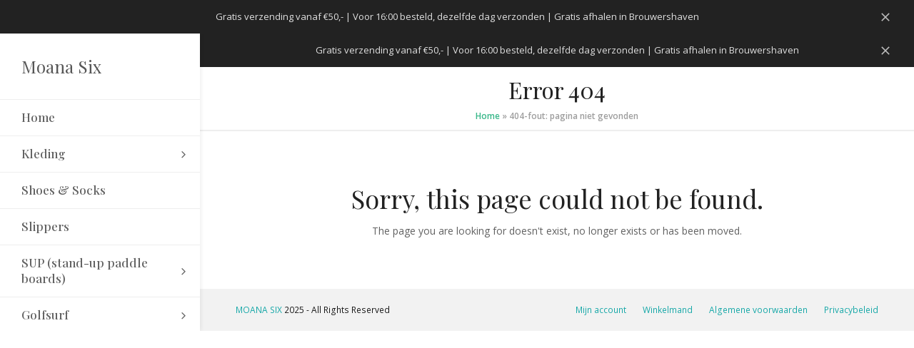

--- FILE ---
content_type: text/html; charset=UTF-8
request_url: https://www.moanasix.nl/product/dopper-white-450ml/
body_size: 10892
content:
<!DOCTYPE html>
<html lang="nl-NL" itemscope itemtype="https://schema.org/WebPage" class="wpex-color-scheme-default">
<head>
<meta charset="UTF-8">
<link rel="profile" href="http://gmpg.org/xfn/11">
<meta name='robots' content='noindex, follow' />
<meta name="generator" content="Total WordPress Theme v5.9">
<meta name="viewport" content="width=device-width, initial-scale=1">

	<!-- This site is optimized with the Yoast SEO plugin v26.5 - https://yoast.com/wordpress/plugins/seo/ -->
	<title>Pagina niet gevonden - Moana Six</title>
	<meta property="og:locale" content="nl_NL" />
	<meta property="og:title" content="Pagina niet gevonden - Moana Six" />
	<meta property="og:site_name" content="Moana Six" />
	<script type="application/ld+json" class="yoast-schema-graph">{"@context":"https://schema.org","@graph":[{"@type":"WebSite","@id":"https://www.moanasix.nl/#website","url":"https://www.moanasix.nl/","name":"Moana Six","description":"Shop. Do. Experience.","potentialAction":[{"@type":"SearchAction","target":{"@type":"EntryPoint","urlTemplate":"https://www.moanasix.nl/?s={search_term_string}"},"query-input":{"@type":"PropertyValueSpecification","valueRequired":true,"valueName":"search_term_string"}}],"inLanguage":"nl-NL"}]}</script>
	<!-- / Yoast SEO plugin. -->


<link rel='dns-prefetch' href='//fonts.googleapis.com' />
<link rel="alternate" type="application/rss+xml" title="Moana Six &raquo; feed" href="https://www.moanasix.nl/feed/" />
<link rel="alternate" type="application/rss+xml" title="Moana Six &raquo; reacties feed" href="https://www.moanasix.nl/comments/feed/" />
<link rel="preload" href="https://www.moanasix.nl/wp-content/themes/Total/assets/lib/ticons/fonts/ticons.woff2" type="font/woff2" as="font" crossorigin>		<!-- This site uses the Google Analytics by MonsterInsights plugin v9.2.4 - Using Analytics tracking - https://www.monsterinsights.com/ -->
		<!-- Opmerking: MonsterInsights is momenteel niet geconfigureerd op deze site. De site eigenaar moet authenticeren met Google Analytics in de MonsterInsights instellingen scherm. -->
					<!-- No tracking code set -->
				<!-- / Google Analytics by MonsterInsights -->
		<style id='wp-img-auto-sizes-contain-inline-css'>
img:is([sizes=auto i],[sizes^="auto," i]){contain-intrinsic-size:3000px 1500px}
/*# sourceURL=wp-img-auto-sizes-contain-inline-css */
</style>
<link rel='stylesheet' id='js_composer_front-css' href='https://www.moanasix.nl/wp-content/plugins/js_composer/assets/css/js_composer.min.css?ver=6.13.0' media='all' />
<link rel='stylesheet' id='contact-form-7-css' href='https://www.moanasix.nl/wp-content/plugins/contact-form-7/includes/css/styles.css?ver=6.1.4' media='all' />
<style id='woocommerce-inline-inline-css'>
.woocommerce form .form-row .required { visibility: hidden; }
/*# sourceURL=woocommerce-inline-inline-css */
</style>
<link rel='stylesheet' id='parent-style-css' href='https://www.moanasix.nl/wp-content/themes/Total/style.css?ver=6.9' media='all' />
<link rel='stylesheet' id='wpex-woocommerce-css' href='https://www.moanasix.nl/wp-content/themes/Total/assets/css/wpex-woocommerce.css?ver=5.9' media='all' />
<link rel='stylesheet' id='wpex-google-font-playfair-display-css' href='//fonts.googleapis.com/css2?family=Playfair+Display:ital,wght@0,100;0,200;0,300;0,400;0,500;0,600;0,700;0,800;0,900;1,100;1,200;1,300;1,400;1,500;1,600;1,700;1,800;1,900&#038;display=swap&#038;subset=latin' media='all' />
<link rel='stylesheet' id='wpex-google-font-open-sans-css' href='//fonts.googleapis.com/css2?family=Open+Sans:ital,wght@0,100;0,200;0,300;0,400;0,500;0,600;0,700;0,800;0,900;1,100;1,200;1,300;1,400;1,500;1,600;1,700;1,800;1,900&#038;display=swap&#038;subset=latin' media='all' />
<link rel='stylesheet' id='ticons-css' href='https://www.moanasix.nl/wp-content/themes/Total/assets/lib/ticons/css/ticons.min.css?ver=1.0.1' media='all' />
<link rel='stylesheet' id='wpex-style-css' href='https://www.moanasix.nl/wp-content/themes/golife-child-theme/style.css?ver=5.9' media='all' />
<link rel='stylesheet' id='wpex-mobile-menu-breakpoint-max-css' href='https://www.moanasix.nl/wp-content/themes/Total/assets/css/wpex-mobile-menu-breakpoint-max.css?ver=5.9' media='only screen and (max-width:959px)' />
<link rel='stylesheet' id='wpex-mobile-menu-breakpoint-min-css' href='https://www.moanasix.nl/wp-content/themes/Total/assets/css/wpex-mobile-menu-breakpoint-min.css?ver=5.9' media='only screen and (min-width:960px)' />
<link rel='stylesheet' id='wpex-vertical-header-css' href='https://www.moanasix.nl/wp-content/themes/Total/assets/css/frontend/header/vertical.css?ver=5.9' media='only screen and (min-width:960px)' />
<link rel='stylesheet' id='wpex-wpbakery-css' href='https://www.moanasix.nl/wp-content/themes/Total/assets/css/wpex-wpbakery.css?ver=5.9' media='all' />
<link rel='stylesheet' id='vcex-shortcodes-css' href='https://www.moanasix.nl/wp-content/themes/Total/assets/css/vcex-shortcodes.css?ver=5.9' media='all' />
<link rel='stylesheet' id='mollie-applepaydirect-css' href='https://www.moanasix.nl/wp-content/plugins/mollie-payments-for-woocommerce/public/css/mollie-applepaydirect.min.css?ver=1765787923' media='screen' />
<script src="https://www.moanasix.nl/wp-includes/js/jquery/jquery.min.js?ver=3.7.1" id="jquery-core-js"></script>
<script src="https://www.moanasix.nl/wp-includes/js/jquery/jquery-migrate.min.js?ver=3.4.1" id="jquery-migrate-js"></script>
<script src="https://www.moanasix.nl/wp-content/plugins/woocommerce/assets/js/jquery-blockui/jquery.blockUI.min.js?ver=2.7.0-wc.10.4.2" id="wc-jquery-blockui-js" data-wp-strategy="defer"></script>
<script id="wc-add-to-cart-js-extra">
var wc_add_to_cart_params = {"ajax_url":"/wp-admin/admin-ajax.php","wc_ajax_url":"/?wc-ajax=%%endpoint%%","i18n_view_cart":"Bekijk winkelwagen","cart_url":"https://www.moanasix.nl/winkelmand/","is_cart":"","cart_redirect_after_add":"no"};
//# sourceURL=wc-add-to-cart-js-extra
</script>
<script src="https://www.moanasix.nl/wp-content/plugins/woocommerce/assets/js/frontend/add-to-cart.min.js?ver=10.4.2" id="wc-add-to-cart-js" data-wp-strategy="defer"></script>
<script src="https://www.moanasix.nl/wp-content/plugins/woocommerce/assets/js/js-cookie/js.cookie.min.js?ver=2.1.4-wc.10.4.2" id="wc-js-cookie-js" defer data-wp-strategy="defer"></script>
<script id="woocommerce-js-extra">
var woocommerce_params = {"ajax_url":"/wp-admin/admin-ajax.php","wc_ajax_url":"/?wc-ajax=%%endpoint%%","i18n_password_show":"Wachtwoord weergeven","i18n_password_hide":"Wachtwoord verbergen"};
//# sourceURL=woocommerce-js-extra
</script>
<script src="https://www.moanasix.nl/wp-content/plugins/woocommerce/assets/js/frontend/woocommerce.min.js?ver=10.4.2" id="woocommerce-js" defer data-wp-strategy="defer"></script>
<script src="https://www.moanasix.nl/wp-content/plugins/js_composer/assets/js/vendors/woocommerce-add-to-cart.js?ver=6.13.0" id="vc_woocommerce-add-to-cart-js-js"></script>
<link rel="https://api.w.org/" href="https://www.moanasix.nl/wp-json/" /><link rel="EditURI" type="application/rsd+xml" title="RSD" href="https://www.moanasix.nl/xmlrpc.php?rsd" />
<meta name="generator" content="WordPress 6.9" />
<meta name="generator" content="WooCommerce 10.4.2" />
	<noscript><style>.woocommerce-product-gallery{ opacity: 1 !important; }</style></noscript>
	<noscript><style>body:not(.content-full-screen) .wpex-vc-row-stretched[data-vc-full-width-init="false"]{visibility:visible;}</style></noscript><link rel="icon" href="https://www.moanasix.nl/wp-content/uploads/2019/01/cropped-Logo-Moana-Six-licht-klein-32x32.png" sizes="32x32" />
<link rel="icon" href="https://www.moanasix.nl/wp-content/uploads/2019/01/cropped-Logo-Moana-Six-licht-klein-192x192.png" sizes="192x192" />
<link rel="apple-touch-icon" href="https://www.moanasix.nl/wp-content/uploads/2019/01/cropped-Logo-Moana-Six-licht-klein-180x180.png" />
<meta name="msapplication-TileImage" content="https://www.moanasix.nl/wp-content/uploads/2019/01/cropped-Logo-Moana-Six-licht-klein-270x270.png" />
<script>function setREVStartSize(e){
			//window.requestAnimationFrame(function() {
				window.RSIW = window.RSIW===undefined ? window.innerWidth : window.RSIW;
				window.RSIH = window.RSIH===undefined ? window.innerHeight : window.RSIH;
				try {
					var pw = document.getElementById(e.c).parentNode.offsetWidth,
						newh;
					pw = pw===0 || isNaN(pw) || (e.l=="fullwidth" || e.layout=="fullwidth") ? window.RSIW : pw;
					e.tabw = e.tabw===undefined ? 0 : parseInt(e.tabw);
					e.thumbw = e.thumbw===undefined ? 0 : parseInt(e.thumbw);
					e.tabh = e.tabh===undefined ? 0 : parseInt(e.tabh);
					e.thumbh = e.thumbh===undefined ? 0 : parseInt(e.thumbh);
					e.tabhide = e.tabhide===undefined ? 0 : parseInt(e.tabhide);
					e.thumbhide = e.thumbhide===undefined ? 0 : parseInt(e.thumbhide);
					e.mh = e.mh===undefined || e.mh=="" || e.mh==="auto" ? 0 : parseInt(e.mh,0);
					if(e.layout==="fullscreen" || e.l==="fullscreen")
						newh = Math.max(e.mh,window.RSIH);
					else{
						e.gw = Array.isArray(e.gw) ? e.gw : [e.gw];
						for (var i in e.rl) if (e.gw[i]===undefined || e.gw[i]===0) e.gw[i] = e.gw[i-1];
						e.gh = e.el===undefined || e.el==="" || (Array.isArray(e.el) && e.el.length==0)? e.gh : e.el;
						e.gh = Array.isArray(e.gh) ? e.gh : [e.gh];
						for (var i in e.rl) if (e.gh[i]===undefined || e.gh[i]===0) e.gh[i] = e.gh[i-1];
											
						var nl = new Array(e.rl.length),
							ix = 0,
							sl;
						e.tabw = e.tabhide>=pw ? 0 : e.tabw;
						e.thumbw = e.thumbhide>=pw ? 0 : e.thumbw;
						e.tabh = e.tabhide>=pw ? 0 : e.tabh;
						e.thumbh = e.thumbhide>=pw ? 0 : e.thumbh;
						for (var i in e.rl) nl[i] = e.rl[i]<window.RSIW ? 0 : e.rl[i];
						sl = nl[0];
						for (var i in nl) if (sl>nl[i] && nl[i]>0) { sl = nl[i]; ix=i;}
						var m = pw>(e.gw[ix]+e.tabw+e.thumbw) ? 1 : (pw-(e.tabw+e.thumbw)) / (e.gw[ix]);
						newh =  (e.gh[ix] * m) + (e.tabh + e.thumbh);
					}
					var el = document.getElementById(e.c);
					if (el!==null && el) el.style.height = newh+"px";
					el = document.getElementById(e.c+"_wrapper");
					if (el!==null && el) {
						el.style.height = newh+"px";
						el.style.display = "block";
					}
				} catch(e){
					console.log("Failure at Presize of Slider:" + e)
				}
			//});
		  };</script>
		<style id="wp-custom-css">
			.onsale{display:none}		</style>
		<noscript><style> .wpb_animate_when_almost_visible { opacity: 1; }</style></noscript><style data-type="wpex-css" id="wpex-css">/*TYPOGRAPHY*/body{font-family:"Open Sans",sans-serif}#site-logo .site-logo-text{font-family:"Playfair Display";font-weight:300;font-style:normal}:root{--wpex-btn-font-family:"Open Sans",sans-serif;--wpex-btn-font-weight:300}.header-aside-content{font-family:"Playfair Display"}.main-navigation-ul .link-inner{font-family:"Playfair Display";font-weight:500;font-size:17px}.main-navigation-ul .sub-menu .link-inner{font-family:"Open Sans",sans-serif}.wpex-mobile-menu,#sidr-main{font-family:"Open Sans",sans-serif}.page-header .page-header-title{font-family:"Playfair Display"}.page-header .page-subheading{font-family:"Playfair Display";font-weight:100}.blog-entry-title.entry-title,.blog-entry-title.entry-title a,.blog-entry-title.entry-title a:hover{font-family:"Playfair Display";font-weight:200}body.single-post .single-post-title{font-family:"Playfair Display";font-weight:100;font-size:40px}.site-breadcrumbs{font-family:"Open Sans",sans-serif;font-weight:600}.theme-heading{font-family:"Playfair Display";font-weight:200}h1,.wpex-h1{font-family:"Playfair Display";font-weight:400;font-size:35px}h2,.wpex-h2{font-family:"Playfair Display";font-weight:300;font-size:30px}h3,.wpex-h3{font-family:"Playfair Display";font-weight:200;font-size:25px}h4,.wpex-h4{font-family:"Playfair Display";font-weight:300;font-size:20px;color:#424242}.woocommerce ul.products li.product .woocommerce-loop-product__title,.woocommerce ul.products li.product .woocommerce-loop-category__title{font-weight:100;font-style:normal;font-size:17px;color:#0a0a0a;text-transform:uppercase}.woocommerce div.product .product_title{font-family:"Open Sans",sans-serif;font-weight:100;font-style:normal;text-transform:uppercase}/*CUSTOMIZER STYLING*/:root{--wpex-accent:#00c1a1;--wpex-accent-alt:#00c1a1;--wpex-site-logo-color:#565656;--wpex-hover-site-logo-color:#339393;--wpex-vc-column-inner-margin-bottom:40px;--wpex-woo-product-gallery-width:55%;--wpex-woo-product-summary-width:44%}::selection{background:#00c1a1}::-moz-selection{background:#00c1a1}.page-header.wpex-supports-mods{padding-top:10px;padding-bottom:10px;border-top-width:2px;border-bottom-width:2px}.site-breadcrumbs a{color:#38b789}:root,.boxed-main-layout.wpex-responsive #wrap{--wpex-container-width:980px}#top-bar-wrap{background-color:#006b63}.wpex-top-bar-sticky{background-color:#006b63}#top-bar{color:#ffffff;--wpex-link-color:#000000;--wpex-hover-link-color:#00c4b7}#top-bar-social a.wpex-social-btn-no-style:hover{color:#00c4b7}.header-padding{padding-bottom:0px}#site-logo-fa-icon{color:#b5b5b5}#site-logo-fa-icon,#site-logo-icon{margin-right:10px}#site-navigation-wrap{--wpex-hover-main-nav-link-color:#00c1a1;--wpex-active-main-nav-link-color:#00c1a1}#sidebar .widget-title{text-align:left}#footer-bottom{background-color:#f2f2f2;color:#191919;--wpex-text-2:#191919;--wpex-link-color:#17a8a8;--wpex-hover-link-color:#17a8a8}.woocommerce .products .product .star-rating{display:none}@media only screen and (min-width:960px){:root{--wpex-content-area-width:90%}}@media only screen and (max-width:767px){:root,.boxed-main-layout.wpex-responsive #wrap{--wpex-container-width:95%}}@media only screen and (min-width:960px) and (max-width:1280px){:root,.boxed-main-layout.wpex-responsive #wrap{--wpex-container-width:95%}:root{--wpex-content-area-width:95%}}@media only screen and (min-width:768px) and (max-width:959px){:root,.boxed-main-layout.wpex-responsive #wrap{--wpex-container-width:95%}}@media only screen and (min-width:480px) and (max-width:767px){:root,.boxed-main-layout.wpex-responsive #wrap{--wpex-container-width:95%}}</style><link rel='stylesheet' id='wc-blocks-style-css' href='https://www.moanasix.nl/wp-content/plugins/woocommerce/assets/client/blocks/wc-blocks.css?ver=wc-10.4.2' media='all' />
<link rel='stylesheet' id='rs-plugin-settings-css' href='https://www.moanasix.nl/wp-content/plugins/revslider/public/assets/css/rs6.css?ver=6.6.14' media='all' />
<style id='rs-plugin-settings-inline-css'>
#rs-demo-id {}
/*# sourceURL=rs-plugin-settings-inline-css */
</style>
</head>

<body class="error404 wp-embed-responsive wp-theme-Total wp-child-theme-golife-child-theme theme-Total woocommerce-demo-store woocommerce-no-js wpex-theme wpex-responsive full-width-main-layout no-composer wpex-live-site wpex-has-primary-bottom-spacing site-full-width content-full-width wpex-has-vertical-header wpex-vertical-header-left sidebar-widget-icons hasnt-overlay-header wpex-antialiased wpex-mobile-toggle-menu-icon_buttons has-mobile-menu wpex-no-js wpb-js-composer js-comp-ver-6.13.0 vc_responsive">

	<p class="woocommerce-store-notice demo_store" data-notice-id="c65ba7cb054b73cad5f6850b41a65dbe" style="display:none;">Gratis verzending vanaf €50,- | Voor 16:00 besteld, dezelfde dag verzonden | Gratis afhalen in Brouwershaven  

<a href="#" class="woocommerce-store-notice__dismiss-link"><span class="screen-reader-text">Negeren</span><svg height="20" width="20" xmlns="http://www.w3.org/2000/svg" viewBox="0 0 24 24" fill="currentColor"><path d="M0 0h24v24H0V0z" fill="none"/><path d="M19 6.41L17.59 5 12 10.59 6.41 5 5 6.41 10.59 12 5 17.59 6.41 19 12 13.41 17.59 19 19 17.59 13.41 12 19 6.41z"/></svg></a></p>
	
	
<a href="#content" class="skip-to-content">Ga naar hoofdinhoud</a><span data-ls_id="#site_top" tabindex="-1"></span>
	<div id="outer-wrap" class="wpex-overflow-clip">

		
		<div id="wrap" class="wpex-clr">

			<p class="woocommerce-store-notice demo_store" data-notice-id="c65ba7cb054b73cad5f6850b41a65dbe" style="display:none;">Gratis verzending vanaf €50,- | Voor 16:00 besteld, dezelfde dag verzonden | Gratis afhalen in Brouwershaven  

<a href="#" class="woocommerce-store-notice__dismiss-link"><span class="screen-reader-text">Negeren</span><svg height="20" width="20" xmlns="http://www.w3.org/2000/svg" viewBox="0 0 24 24" fill="currentColor"><path d="M0 0h24v24H0V0z" fill="none"/><path d="M19 6.41L17.59 5 12 10.59 6.41 5 5 6.41 10.59 12 5 17.59 6.41 19 12 13.41 17.59 19 19 17.59 13.41 12 19 6.41z"/></svg></a></p>


	<header id="site-header" class="header-six header-full-width wpex-dropdown-style-minimal-sq fixed-scroll fixed-scroll--mobile-only wpex-z-99 has-sticky-dropshadow dyn-styles wpex-print-hidden wpex-relative wpex-clr" itemscope="itemscope" itemtype="https://schema.org/WPHeader">

		
		<div id="site-header-inner" class="header-six-inner header-padding container wpex-relative wpex-h-100 wpex-py-30 wpex-clr">
<div id="site-logo" class="site-branding header-six-logo wpex-table">
	<div id="site-logo-inner" class="wpex-table-cell wpex-align-middle wpex-clr"><a id="site-logo-link" href="https://www.moanasix.nl/" rel="home" class="site-logo-text">Moana Six</a></div>

</div>
<div id="site-navigation-wrap" class="navbar-style-six hide-at-mm-breakpoint wpex-clr wpex-print-hidden">
	<nav id="site-navigation" class="navigation main-navigation main-navigation-six wpex-clr" itemscope="itemscope" itemtype="https://schema.org/SiteNavigationElement" aria-label="Main menu"><ul id="menu-moana-six-webshop-22" class="main-navigation-ul dropdown-menu sf-menu"><li id="menu-item-20234" class="menu-item menu-item-type-post_type menu-item-object-page menu-item-home menu-item-20234"><a href="https://www.moanasix.nl/"><span class="link-inner">Home</span></a></li>
<li id="menu-item-20105" class="menu-item menu-item-type-taxonomy menu-item-object-product_cat menu-item-has-children dropdown menu-item-20105"><a href="https://www.moanasix.nl/product-categorie/kleding-dames-heren-kids/"><span class="link-inner">Kleding <span class="nav-arrow top-level"><span class="nav-arrow__icon ticon ticon-angle-right" aria-hidden="true"></span></span></span></a>
<ul class="sub-menu">
	<li id="menu-item-20111" class="menu-item menu-item-type-taxonomy menu-item-object-product_cat menu-item-20111"><a href="https://www.moanasix.nl/product-categorie/kleding-dames-heren-kids/billabong/"><span class="link-inner">Men</span></a></li>
	<li id="menu-item-20144" class="menu-item menu-item-type-taxonomy menu-item-object-product_cat menu-item-20144"><a href="https://www.moanasix.nl/product-categorie/kleding-dames-heren-kids/women/"><span class="link-inner">Women</span></a></li>
	<li id="menu-item-20106" class="menu-item menu-item-type-taxonomy menu-item-object-product_cat menu-item-20106"><a href="https://www.moanasix.nl/product-categorie/kleding-dames-heren-kids/billabong-adventure-division-furnace-fleece/"><span class="link-inner">Billabong Adventure Division</span></a></li>
	<li id="menu-item-20115" class="menu-item menu-item-type-taxonomy menu-item-object-product_cat menu-item-20115"><a href="https://www.moanasix.nl/product-categorie/kleding-dames-heren-kids/hoodies/"><span class="link-inner">Merchandise</span></a></li>
	<li id="menu-item-20110" class="menu-item menu-item-type-taxonomy menu-item-object-product_cat menu-item-20110"><a href="https://www.moanasix.nl/product-categorie/kleding-dames-heren-kids/kids-kleding/kinder-merchandise-surferkid/"><span class="link-inner">Surferkid</span></a></li>
	<li id="menu-item-20107" class="menu-item menu-item-type-taxonomy menu-item-object-product_cat menu-item-has-children dropdown menu-item-20107"><a href="https://www.moanasix.nl/product-categorie/kleding-dames-heren-kids/kids-kleding/"><span class="link-inner">Kids <span class="nav-arrow second-level"><span class="nav-arrow__icon ticon ticon-angle-right" aria-hidden="true"></span></span></span></a>
	<ul class="sub-menu">
		<li id="menu-item-20108" class="menu-item menu-item-type-taxonomy menu-item-object-product_cat menu-item-20108"><a href="https://www.moanasix.nl/product-categorie/kleding-dames-heren-kids/kids-kleding/boys/"><span class="link-inner">Boys</span></a></li>
		<li id="menu-item-20109" class="menu-item menu-item-type-taxonomy menu-item-object-product_cat menu-item-20109"><a href="https://www.moanasix.nl/product-categorie/kleding-dames-heren-kids/kids-kleding/girls/"><span class="link-inner">Girls</span></a></li>
	</ul>
</li>
	<li id="menu-item-20178" class="menu-item menu-item-type-taxonomy menu-item-object-product_cat menu-item-has-children dropdown menu-item-20178"><a href="https://www.moanasix.nl/product-categorie/kleding-dames-heren-kids/swimwear/"><span class="link-inner">Swimwear <span class="nav-arrow second-level"><span class="nav-arrow__icon ticon ticon-angle-right" aria-hidden="true"></span></span></span></a>
	<ul class="sub-menu">
		<li id="menu-item-20177" class="menu-item menu-item-type-taxonomy menu-item-object-product_cat menu-item-20177"><a href="https://www.moanasix.nl/product-categorie/kleding-dames-heren-kids/swimwear/swim-women/"><span class="link-inner">Women swimwear</span></a></li>
		<li id="menu-item-20175" class="menu-item menu-item-type-taxonomy menu-item-object-product_cat menu-item-20175"><a href="https://www.moanasix.nl/product-categorie/kleding-dames-heren-kids/swimwear/boardshorts/"><span class="link-inner">Men swimwear</span></a></li>
		<li id="menu-item-20174" class="menu-item menu-item-type-taxonomy menu-item-object-product_cat menu-item-20174"><a href="https://www.moanasix.nl/product-categorie/kleding-dames-heren-kids/swimwear/swim/"><span class="link-inner">Kids swimwear</span></a></li>
	</ul>
</li>
</ul>
</li>
<li id="menu-item-31770" class="menu-item menu-item-type-taxonomy menu-item-object-product_cat menu-item-31770"><a href="https://www.moanasix.nl/product-categorie/shoes-socks/"><span class="link-inner">Shoes &amp; Socks</span></a></li>
<li id="menu-item-31772" class="menu-item menu-item-type-taxonomy menu-item-object-product_cat menu-item-31772"><a href="https://www.moanasix.nl/product-categorie/slippers-flipflops-reef/"><span class="link-inner">Slippers</span></a></li>
<li id="menu-item-20160" class="menu-item menu-item-type-taxonomy menu-item-object-product_cat menu-item-has-children dropdown menu-item-20160"><a href="https://www.moanasix.nl/product-categorie/sup/"><span class="link-inner">SUP (stand-up paddle boards) <span class="nav-arrow top-level"><span class="nav-arrow__icon ticon ticon-angle-right" aria-hidden="true"></span></span></span></a>
<ul class="sub-menu">
	<li id="menu-item-20158" class="menu-item menu-item-type-taxonomy menu-item-object-product_cat menu-item-20158"><a href="https://www.moanasix.nl/product-categorie/sup/sup-boards/"><span class="link-inner">Boards / packages</span></a></li>
	<li id="menu-item-20159" class="menu-item menu-item-type-taxonomy menu-item-object-product_cat menu-item-20159"><a href="https://www.moanasix.nl/product-categorie/sup/peddels/"><span class="link-inner">Peddels</span></a></li>
	<li id="menu-item-20157" class="menu-item menu-item-type-taxonomy menu-item-object-product_cat menu-item-20157"><a href="https://www.moanasix.nl/product-categorie/sup/accessoires-sup-stand-up-paddle-boarding/"><span class="link-inner">Accessoires</span></a></li>
</ul>
</li>
<li id="menu-item-20100" class="menu-item menu-item-type-taxonomy menu-item-object-product_cat menu-item-has-children dropdown menu-item-20100"><a href="https://www.moanasix.nl/product-categorie/golfsurf-gear/"><span class="link-inner">Golfsurf <span class="nav-arrow top-level"><span class="nav-arrow__icon ticon ticon-angle-right" aria-hidden="true"></span></span></span></a>
<ul class="sub-menu">
	<li id="menu-item-20102" class="menu-item menu-item-type-taxonomy menu-item-object-product_cat menu-item-20102"><a href="https://www.moanasix.nl/product-categorie/golfsurf-gear/boards/"><span class="link-inner">Boards</span></a></li>
	<li id="menu-item-20104" class="menu-item menu-item-type-taxonomy menu-item-object-product_cat menu-item-20104"><a href="https://www.moanasix.nl/product-categorie/golfsurf-gear/leashes/"><span class="link-inner">Leashes</span></a></li>
	<li id="menu-item-20103" class="menu-item menu-item-type-taxonomy menu-item-object-product_cat menu-item-20103"><a href="https://www.moanasix.nl/product-categorie/golfsurf-gear/grip-pads/"><span class="link-inner">Grip pads</span></a></li>
	<li id="menu-item-20101" class="menu-item menu-item-type-taxonomy menu-item-object-product_cat menu-item-20101"><a href="https://www.moanasix.nl/product-categorie/golfsurf-gear/boardbag/"><span class="link-inner">Boardbags</span></a></li>
</ul>
</li>
<li id="menu-item-20145" class="menu-item menu-item-type-taxonomy menu-item-object-product_cat menu-item-has-children dropdown menu-item-20145"><a href="https://www.moanasix.nl/product-categorie/skateboards-accessoires-slidesurf-voor-jong-en-oud/"><span class="link-inner">Skateboard <span class="nav-arrow top-level"><span class="nav-arrow__icon ticon ticon-angle-right" aria-hidden="true"></span></span></span></a>
<ul class="sub-menu">
	<li id="menu-item-20147" class="menu-item menu-item-type-taxonomy menu-item-object-product_cat menu-item-20147"><a href="https://www.moanasix.nl/product-categorie/skateboards-accessoires-slidesurf-voor-jong-en-oud/skateboard-decks/"><span class="link-inner">Skateboard Decks</span></a></li>
	<li id="menu-item-20146" class="menu-item menu-item-type-taxonomy menu-item-object-product_cat menu-item-20146"><a href="https://www.moanasix.nl/product-categorie/skateboards-accessoires-slidesurf-voor-jong-en-oud/skateboard-completes/"><span class="link-inner">Skateboard Completes</span></a></li>
	<li id="menu-item-20142" class="menu-item menu-item-type-taxonomy menu-item-object-product_cat menu-item-20142"><a href="https://www.moanasix.nl/product-categorie/skateboards-accessoires-slidesurf-voor-jong-en-oud/lagers/"><span class="link-inner">Lagers</span></a></li>
	<li id="menu-item-20149" class="menu-item menu-item-type-taxonomy menu-item-object-product_cat menu-item-20149"><a href="https://www.moanasix.nl/product-categorie/skateboards-accessoires-slidesurf-voor-jong-en-oud/trucks-wheels-lagers-acc/"><span class="link-inner">Trucks</span></a></li>
	<li id="menu-item-20150" class="menu-item menu-item-type-taxonomy menu-item-object-product_cat menu-item-20150"><a href="https://www.moanasix.nl/product-categorie/skateboards-accessoires-slidesurf-voor-jong-en-oud/wheels/"><span class="link-inner">Wheels</span></a></li>
	<li id="menu-item-20148" class="menu-item menu-item-type-taxonomy menu-item-object-product_cat menu-item-20148"><a href="https://www.moanasix.nl/product-categorie/skateboards-accessoires-slidesurf-voor-jong-en-oud/slidesurf-skateboards/"><span class="link-inner">surf skateboards ( Slide / Smoothstar )</span></a></li>
</ul>
</li>
<li id="menu-item-20151" class="menu-item menu-item-type-taxonomy menu-item-object-product_cat menu-item-has-children dropdown menu-item-20151"><a href="https://www.moanasix.nl/product-categorie/windsurfen-windsurfboards-masten-gieken-verlengers-en-meer/"><span class="link-inner">Windsurfen <span class="nav-arrow top-level"><span class="nav-arrow__icon ticon ticon-angle-right" aria-hidden="true"></span></span></span></a>
<ul class="sub-menu">
	<li id="menu-item-20154" class="menu-item menu-item-type-taxonomy menu-item-object-product_cat menu-item-20154"><a href="https://www.moanasix.nl/product-categorie/windsurfen-windsurfboards-masten-gieken-verlengers-en-meer/windsurf-boards/"><span class="link-inner">Boards</span></a></li>
	<li id="menu-item-20152" class="menu-item menu-item-type-taxonomy menu-item-object-product_cat menu-item-20152"><a href="https://www.moanasix.nl/product-categorie/windsurfen-windsurfboards-masten-gieken-verlengers-en-meer/sails/"><span class="link-inner">Sails</span></a></li>
	<li id="menu-item-20155" class="menu-item menu-item-type-taxonomy menu-item-object-product_cat menu-item-20155"><a href="https://www.moanasix.nl/product-categorie/windsurfen-windsurfboards-masten-gieken-verlengers-en-meer/booms/"><span class="link-inner">Booms</span></a></li>
	<li id="menu-item-20156" class="menu-item menu-item-type-taxonomy menu-item-object-product_cat menu-item-20156"><a href="https://www.moanasix.nl/product-categorie/windsurfen-windsurfboards-masten-gieken-verlengers-en-meer/mast/"><span class="link-inner">Mast</span></a></li>
	<li id="menu-item-20153" class="menu-item menu-item-type-taxonomy menu-item-object-product_cat menu-item-20153"><a href="https://www.moanasix.nl/product-categorie/windsurfen-windsurfboards-masten-gieken-verlengers-en-meer/trapeze/"><span class="link-inner">Trapezes</span></a></li>
</ul>
</li>
<li id="menu-item-25648" class="menu-item menu-item-type-taxonomy menu-item-object-product_cat menu-item-25648"><a href="https://www.moanasix.nl/product-categorie/wingfoil/"><span class="link-inner">Wingfoil</span></a></li>
<li id="menu-item-20162" class="menu-item menu-item-type-taxonomy menu-item-object-product_cat menu-item-has-children dropdown menu-item-20162"><a href="https://www.moanasix.nl/product-categorie/wetsuits-neopreenaccessoires/"><span class="link-inner">Wetsuits / Neopreen <span class="nav-arrow top-level"><span class="nav-arrow__icon ticon ticon-angle-right" aria-hidden="true"></span></span></span></a>
<ul class="sub-menu">
	<li id="menu-item-20165" class="menu-item menu-item-type-taxonomy menu-item-object-product_cat menu-item-20165"><a href="https://www.moanasix.nl/product-categorie/wetsuits-neopreenaccessoires/heren/"><span class="link-inner">Heren</span></a></li>
	<li id="menu-item-20164" class="menu-item menu-item-type-taxonomy menu-item-object-product_cat menu-item-20164"><a href="https://www.moanasix.nl/product-categorie/wetsuits-neopreenaccessoires/dames/"><span class="link-inner">Dames</span></a></li>
	<li id="menu-item-20166" class="menu-item menu-item-type-taxonomy menu-item-object-product_cat menu-item-20166"><a href="https://www.moanasix.nl/product-categorie/wetsuits-neopreenaccessoires/kids/"><span class="link-inner">Kids</span></a></li>
	<li id="menu-item-20163" class="menu-item menu-item-type-taxonomy menu-item-object-product_cat menu-item-20163"><a href="https://www.moanasix.nl/product-categorie/wetsuits-neopreenaccessoires/neopreen-accessoires/"><span class="link-inner">Accessoires/Neopreen</span></a></li>
	<li id="menu-item-20167" class="menu-item menu-item-type-taxonomy menu-item-object-product_cat menu-item-20167"><a href="https://www.moanasix.nl/product-categorie/wetsuits-neopreenaccessoires/ponchos/"><span class="link-inner">Poncho&#8217;s</span></a></li>
</ul>
</li>
<li id="menu-item-20170" class="menu-item menu-item-type-taxonomy menu-item-object-product_cat menu-item-20170"><a href="https://www.moanasix.nl/product-categorie/zonnebrillen/"><span class="link-inner">Zonnebrillen | Oakley &#038; more</span></a></li>
<li id="menu-item-20168" class="menu-item menu-item-type-taxonomy menu-item-object-product_cat menu-item-20168"><a href="https://www.moanasix.nl/product-categorie/slippers-flipflops-reef/"><span class="link-inner">Slippers</span></a></li>
<li id="menu-item-20169" class="menu-item menu-item-type-taxonomy menu-item-object-product_cat menu-item-20169"><a href="https://www.moanasix.nl/product-categorie/zonnenbrand/"><span class="link-inner">Zonnebrandcrème | Sun bum</span></a></li>
<li id="menu-item-20116" class="menu-item menu-item-type-taxonomy menu-item-object-product_cat menu-item-has-children dropdown menu-item-20116"><a href="https://www.moanasix.nl/product-categorie/mutsen-caps-hats/"><span class="link-inner">Headware <span class="nav-arrow top-level"><span class="nav-arrow__icon ticon ticon-angle-right" aria-hidden="true"></span></span></span></a>
<ul class="sub-menu">
	<li id="menu-item-20118" class="menu-item menu-item-type-taxonomy menu-item-object-product_cat menu-item-20118"><a href="https://www.moanasix.nl/product-categorie/mutsen-caps-hats/caps/"><span class="link-inner">Caps</span></a></li>
	<li id="menu-item-20117" class="menu-item menu-item-type-taxonomy menu-item-object-product_cat menu-item-20117"><a href="https://www.moanasix.nl/product-categorie/mutsen-caps-hats/beanies/"><span class="link-inner">Beanies</span></a></li>
	<li id="menu-item-43216" class="menu-item menu-item-type-taxonomy menu-item-object-product_cat menu-item-43216"><a href="https://www.moanasix.nl/product-categorie/mutsen-caps-hats/hats/"><span class="link-inner">Hats</span></a></li>
	<li id="menu-item-43217" class="menu-item menu-item-type-taxonomy menu-item-object-product_cat menu-item-43217"><a href="https://www.moanasix.nl/product-categorie/mutsen-caps-hats/kids-headwear-mutsen-caps-hats/"><span class="link-inner">Kids headwear</span></a></li>
</ul>
</li>
<li id="menu-item-31773" class="menu-item menu-item-type-taxonomy menu-item-object-product_cat menu-item-31773"><a href="https://www.moanasix.nl/product-categorie/watches-horloges-g-shock/"><span class="link-inner">Watches</span></a></li>
<li id="menu-item-23279" class="menu-item menu-item-type-taxonomy menu-item-object-product_cat menu-item-23279"><a href="https://www.moanasix.nl/product-categorie/sieraden/"><span class="link-inner">Sieraden</span></a></li>
<li id="menu-item-43215" class="menu-item menu-item-type-taxonomy menu-item-object-product_cat menu-item-43215"><a href="https://www.moanasix.nl/product-categorie/tassen/"><span class="link-inner">Tassen</span></a></li>
<li id="menu-item-20099" class="menu-item menu-item-type-taxonomy menu-item-object-product_cat menu-item-20099"><a href="https://www.moanasix.nl/product-categorie/dopper-drinkflessen/"><span class="link-inner">Dopper</span></a></li>
<li id="menu-item-20094" class="menu-item menu-item-type-taxonomy menu-item-object-product_cat menu-item-has-children dropdown menu-item-20094"><a href="https://www.moanasix.nl/product-categorie/gifts/"><span class="link-inner">Accessoires | Gifts <span class="nav-arrow top-level"><span class="nav-arrow__icon ticon ticon-angle-right" aria-hidden="true"></span></span></span></a>
<ul class="sub-menu">
	<li id="menu-item-20097" class="menu-item menu-item-type-taxonomy menu-item-object-product_cat menu-item-20097"><a href="https://www.moanasix.nl/product-categorie/gifts/giftcards/"><span class="link-inner">Giftcards</span></a></li>
	<li id="menu-item-20182" class="menu-item menu-item-type-taxonomy menu-item-object-product_cat menu-item-20182"><a href="https://www.moanasix.nl/product-categorie/gifts/strand-accessoires/"><span class="link-inner">Strand accessoires</span></a></li>
	<li id="menu-item-20183" class="menu-item menu-item-type-taxonomy menu-item-object-product_cat menu-item-20183"><a href="https://www.moanasix.nl/product-categorie/gifts/surf-accessoires/"><span class="link-inner">Surf accessoires</span></a></li>
	<li id="menu-item-20096" class="menu-item menu-item-type-taxonomy menu-item-object-product_cat menu-item-20096"><a href="https://www.moanasix.nl/product-categorie/gifts/boeken/"><span class="link-inner">Boeken en kalenders</span></a></li>
	<li id="menu-item-20180" class="menu-item menu-item-type-taxonomy menu-item-object-product_cat menu-item-20180"><a href="https://www.moanasix.nl/product-categorie/gifts/beach-chairs-strandstoelen/"><span class="link-inner">Beach chairs | strandstoelen</span></a></li>
	<li id="menu-item-20181" class="menu-item menu-item-type-taxonomy menu-item-object-product_cat menu-item-20181"><a href="https://www.moanasix.nl/product-categorie/gifts/sex-wax-accessoires/"><span class="link-inner">Sex Wax accessoires</span></a></li>
	<li id="menu-item-20095" class="menu-item menu-item-type-taxonomy menu-item-object-product_cat menu-item-20095"><a href="https://www.moanasix.nl/product-categorie/gifts/bali-styling/"><span class="link-inner">Bali Styling</span></a></li>
	<li id="menu-item-20098" class="menu-item menu-item-type-taxonomy menu-item-object-product_cat menu-item-20098"><a href="https://www.moanasix.nl/product-categorie/gifts/overige-accessoires-gifts/"><span class="link-inner">Overige accessoires/gifts</span></a></li>
</ul>
</li>
<li id="menu-item-20176" class="menu-item menu-item-type-taxonomy menu-item-object-product_cat menu-item-has-children dropdown menu-item-20176"><a href="https://www.moanasix.nl/product-categorie/sale/"><span class="link-inner">Sale <span class="nav-arrow top-level"><span class="nav-arrow__icon ticon ticon-angle-right" aria-hidden="true"></span></span></span></a>
<ul class="sub-menu">
	<li id="menu-item-20171" class="menu-item menu-item-type-taxonomy menu-item-object-product_cat menu-item-20171"><a href="https://www.moanasix.nl/product-categorie/sale/dames-sale/"><span class="link-inner">Dames sale</span></a></li>
	<li id="menu-item-20172" class="menu-item menu-item-type-taxonomy menu-item-object-product_cat menu-item-20172"><a href="https://www.moanasix.nl/product-categorie/sale/heren-sale/"><span class="link-inner">Heren sale</span></a></li>
	<li id="menu-item-20173" class="menu-item menu-item-type-taxonomy menu-item-object-product_cat menu-item-20173"><a href="https://www.moanasix.nl/product-categorie/sale/kids-sale/"><span class="link-inner">Kids sale</span></a></li>
</ul>
</li>
<li id="menu-item-20185" class="menu-item menu-item-type-post_type menu-item-object-page menu-item-has-children dropdown menu-item-20185"><a href="https://www.moanasix.nl/about-moana-six/"><span class="link-inner">About Us <span class="nav-arrow top-level"><span class="nav-arrow__icon ticon ticon-angle-right" aria-hidden="true"></span></span></span></a>
<ul class="sub-menu">
	<li id="menu-item-20186" class="menu-item menu-item-type-post_type menu-item-object-page menu-item-20186"><a href="https://www.moanasix.nl/about-moana-six/nieuws/"><span class="link-inner">Nieuws</span></a></li>
	<li id="menu-item-20184" class="menu-item menu-item-type-post_type menu-item-object-page menu-item-20184"><a href="https://www.moanasix.nl/algemene-voorwaarden/"><span class="link-inner">Algemene voorwaarden</span></a></li>
	<li id="menu-item-20187" class="menu-item menu-item-type-post_type menu-item-object-page menu-item-privacy-policy menu-item-20187"><a rel="privacy-policy" href="https://www.moanasix.nl/privacybeleid/"><span class="link-inner">Privacybeleid</span></a></li>
</ul>
</li>
<li id="menu-item-20188" class="menu-item menu-item-type-post_type menu-item-object-page menu-item-has-children dropdown menu-item-20188"><a href="https://www.moanasix.nl/mijn-account/"><span class="link-inner">Mijn account <span class="nav-arrow top-level"><span class="nav-arrow__icon ticon ticon-angle-right" aria-hidden="true"></span></span></span></a>
<ul class="sub-menu">
	<li id="menu-item-20190" class="menu-item menu-item-type-post_type menu-item-object-page menu-item-20190"><a href="https://www.moanasix.nl/winkelmand/"><span class="link-inner">Winkelmand</span></a></li>
	<li id="menu-item-20189" class="menu-item menu-item-type-post_type menu-item-object-page menu-item-20189"><a href="https://www.moanasix.nl/afrekenen/"><span class="link-inner">Afrekenen</span></a></li>
</ul>
</li>
<li class="woo-menu-icon menu-item wpex-menu-extra wcmenucart-toggle-drop_down toggle-cart-widget"><a href="https://www.moanasix.nl/winkelmand/" class="wcmenucart wcmenucart-items-0" role="button" aria-expanded="false" aria-label="Your cart" aria-controls="current-shop-items-dropdown"><span class="link-inner"><span class="wcmenucart-count wpex-relative"><span class="wcmenucart-icon"><span class="ticon ticon-shopping-cart" aria-hidden="true"></span></span><span class="wcmenucart-text">Winkelwagen</span><span class="wcmenucart-details count t-bubble">0</span></span></span></a>
<div id="current-shop-items-dropdown" class="header-drop-widget header-drop-widget--colored-top-border wpex-invisible wpex-opacity-0 wpex-absolute wpex-transition-all wpex-duration-200 wpex-translate-Z-0 wpex-text-initial wpex-z-10000 wpex-top-0 wpex-left-100 wpex-surface-1 wpex-text-2">
	<div id="current-shop-items-inner">
		<div class="widget woocommerce widget_shopping_cart"><span class="widgettitle screen-reader-text">Winkelwagen</span><div class="widget_shopping_cart_content"></div></div>	</div>
</div></li><li class="menu-item wpex-mm-menu-item"><a href="https://www.moanasix.nl/winkelmand/"><span class="link-inner"><span class="wpex-cart-link wpex-inline-block"><span class="wpex-cart-link__items wpex-flex wpex-items-center"><span class="wpex-cart-link__icon wpex-flex wpex-items-center"><span class="ticon ticon-shopping-cart" aria-hidden="true"></span></span><span class="wpex-cart-link__count">0 Items</span><span class="wpex-cart-link__dash wpex-hidden">&#45;</span><span class="wpex-cart-link__price wpex-hidden"></span></span></span></span></a></li><li class="search-toggle-li menu-item wpex-menu-extra"><a href="#" class="site-search-toggle search-overlay-toggle" role="button" aria-expanded="false" aria-controls="wpex-searchform-overlay" aria-label="Search"><span class="link-inner"><span class="wpex-menu-search-icon ticon ticon-search" aria-hidden="true"></span><span class="wpex-menu-search-text wpex-hidden">Zoeken</span></span></a></li></ul></nav>
</div>


<div id="mobile-menu" class="wpex-mobile-menu-toggle show-at-mm-breakpoint wpex-flex wpex-items-center wpex-absolute wpex-top-50 -wpex-translate-y-50 wpex-right-0">
	<div class="wpex-inline-flex wpex-items-center">
						<a href="#" class="mobile-menu-toggle" role="button" aria-label="Toggle mobile menu" aria-expanded="false"><span class="mobile-menu-toggle__icon wpex-flex"><span class="wpex-hamburger-icon wpex-hamburger-icon--inactive wpex-hamburger-icon--animate" aria-hidden="true"><span></span></span></span></a>			</div>
</div></div>

		
	</header>



			
			<main id="main" class="site-main wpex-clr">

				
<header class="page-header centered-minimal-page-header wpex-supports-mods has-aside wpex-relative wpex-mb-40 wpex-surface-1 wpex-py-30 wpex-border-t wpex-border-b wpex-border-solid wpex-border-main wpex-text-2 wpex-text-center">

	
	<div class="page-header-inner container">
<div class="page-header-content">

<h1 class="page-header-title wpex-block wpex-m-0 wpex-text-5xl" itemprop="headline">

	<span>Error 404</span>

</h1>

</div>
<div class="page-header-aside wpex-mt-5"><nav class="site-breadcrumbs position-page_header_aside wpex-text-4 wpex-text-sm" aria-label="You are here:"><span class="breadcrumb-trail wpex-clr"><span><span><a href="https://www.moanasix.nl/">Home</a></span> &raquo; <span class="breadcrumb_last" aria-current="page">404-fout: pagina niet gevonden</span></span></span></nav></div></div>

	
</header>


	<div id="content-wrap" class="container wpex-clr">

		
		<div id="primary" class="content-area wpex-clr">

			
			<div id="content" class="site-content wpex-clr">

				
				
					<article class="entry wpex-clr"><div class="error404-content wpex-text-center wpex-py-30 wpex-clr"><h1 class="error404-content-heading wpex-m-0 wpex-mb-10 wpex-text-6xl">Sorry, this page could not be found.</h1><div class="error404-content-text wpex-text-md wpex-last-mb-0">The page you are looking for doesn&#039;t exist, no longer exists or has been moved.</div></div></article>

				
				
			</div>

			
		</div>

		
	</div>


			
		</main>

		
		


	




	<div id="footer-bottom" class="wpex-py-20 wpex-text-sm wpex-surface-dark wpex-bg-gray-900 wpex-text-center wpex-md-text-left wpex-print-hidden">

		
		<div id="footer-bottom-inner" class="container"><div class="footer-bottom-flex wpex-md-flex wpex-md-justify-between wpex-md-items-center">
<div id="copyright" class="wpex-last-mb-0"> <a href="#">MOANA SIX</a> 2025 - All Rights Reserved</div>
<nav id="footer-bottom-menu" class="wpex-mt-10 wpex-md-mt-0" aria-label="Footer menu"><div class="menu-voorwaarden-moana-six-container"><ul id="menu-voorwaarden-moana-six" class="menu"><li id="menu-item-6929" class="menu-item menu-item-type-post_type menu-item-object-page menu-item-6929"><a href="https://www.moanasix.nl/mijn-account/">Mijn account</a></li>
<li id="menu-item-6931" class="menu-item menu-item-type-post_type menu-item-object-page menu-item-6931"><a href="https://www.moanasix.nl/winkelmand/">Winkelmand</a></li>
<li id="menu-item-6930" class="menu-item menu-item-type-post_type menu-item-object-page menu-item-6930"><a href="https://www.moanasix.nl/algemene-voorwaarden/">Algemene voorwaarden</a></li>
<li id="menu-item-6928" class="menu-item menu-item-type-post_type menu-item-object-page menu-item-privacy-policy menu-item-6928"><a rel="privacy-policy" href="https://www.moanasix.nl/privacybeleid/">Privacybeleid</a></li>
</ul></div></nav></div></div>

		
	</div>



	</div>

	
</div>




<a href="#outer-wrap" id="site-scroll-top" class="wpex-flex wpex-items-center wpex-justify-center wpex-fixed wpex-rounded-full wpex-text-center wpex-box-content wpex-transition-all wpex-duration-200 wpex-bottom-0 wpex-right-0 wpex-mr-25 wpex-mb-25 wpex-no-underline wpex-print-hidden wpex-surface-2 wpex-text-4 wpex-hover-bg-accent wpex-invisible wpex-opacity-0" data-scroll-speed="1000" data-scroll-offset="100"><span class="ticon ticon-chevron-up" aria-hidden="true"></span><span class="screen-reader-text">Back To Top</span></a>


<div id="wpex-searchform-overlay" class="header-searchform-wrap wpex-fs-overlay wpex-text-center" data-placeholder="Type then hit enter to search&hellip;" data-disable-autocomplete="true">
	<button class="wpex-close">
		<span class="wpex-close__icon" aria-hidden="true">&times;</span>
		<span class="screen-reader-text">Close search</span>
	</button>
	<div class="wpex-inner wpex-scale">
				<div class="wpex-title">Zoeken</div>
		
<form method="get" class="searchform wpex-relative" action="https://www.moanasix.nl/">
	<label class="searchform-label wpex-text-current wpex-block wpex-m-0 wpex-p-0">
		<span class="screen-reader-text">Zoeken</span>
		<input type="search" class="searchform-input field" name="s" placeholder="Zoeken">
	</label>
				<button type="submit" class="searchform-submit"><span class="ticon ticon-search" aria-hidden="true"></span><span class="screen-reader-text">Verzenden</span></button>
</form>
			</div>
</div>
<div id="mobile-menu-search" class="wpex-hidden">
	<form method="get" action="https://www.moanasix.nl/" class="mobile-menu-searchform">
		<label class="wpex-text-current">
			<span class="screen-reader-text">Zoeken</span>
			<input type="search" name="s" autocomplete="off" placeholder="Zoeken">
								</label>
		<button type="submit" class="searchform-submit theme-button"><span class="ticon ticon-search" aria-hidden="true"></span><span class="screen-reader-text">Verzenden</span></button>
	</form>
</div>

<div class="wpex-sidr-overlay wpex-fixed wpex-inset-0 wpex-hidden wpex-z-9999 wpex-bg-black wpex-opacity-60"></div>


		<script>
			window.RS_MODULES = window.RS_MODULES || {};
			window.RS_MODULES.modules = window.RS_MODULES.modules || {};
			window.RS_MODULES.waiting = window.RS_MODULES.waiting || [];
			window.RS_MODULES.defered = true;
			window.RS_MODULES.moduleWaiting = window.RS_MODULES.moduleWaiting || {};
			window.RS_MODULES.type = 'compiled';
		</script>
		<script type="speculationrules">
{"prefetch":[{"source":"document","where":{"and":[{"href_matches":"/*"},{"not":{"href_matches":["/wp-*.php","/wp-admin/*","/wp-content/uploads/*","/wp-content/*","/wp-content/plugins/*","/wp-content/themes/golife-child-theme/*","/wp-content/themes/Total/*","/*\\?(.+)"]}},{"not":{"selector_matches":"a[rel~=\"nofollow\"]"}},{"not":{"selector_matches":".no-prefetch, .no-prefetch a"}}]},"eagerness":"conservative"}]}
</script>
<script id="mcjs">!function(c,h,i,m,p){m=c.createElement(h),p=c.getElementsByTagName(h)[0],m.async=1,m.src=i,p.parentNode.insertBefore(m,p)}(document,"script","https://chimpstatic.com/mcjs-connected/js/users/34e9e35dcd9e93ff21f8ec308/0e6642f687bd427c2a6b7b6ad.js");</script>	<script>
		(function () {
			var c = document.body.className;
			c = c.replace(/woocommerce-no-js/, 'woocommerce-js');
			document.body.className = c;
		})();
	</script>
	<script src="https://www.moanasix.nl/wp-includes/js/dist/hooks.min.js?ver=dd5603f07f9220ed27f1" id="wp-hooks-js"></script>
<script src="https://www.moanasix.nl/wp-includes/js/dist/i18n.min.js?ver=c26c3dc7bed366793375" id="wp-i18n-js"></script>
<script id="wp-i18n-js-after">
wp.i18n.setLocaleData( { 'text direction\u0004ltr': [ 'ltr' ] } );
//# sourceURL=wp-i18n-js-after
</script>
<script src="https://www.moanasix.nl/wp-content/plugins/contact-form-7/includes/swv/js/index.js?ver=6.1.4" id="swv-js"></script>
<script id="contact-form-7-js-translations">
( function( domain, translations ) {
	var localeData = translations.locale_data[ domain ] || translations.locale_data.messages;
	localeData[""].domain = domain;
	wp.i18n.setLocaleData( localeData, domain );
} )( "contact-form-7", {"translation-revision-date":"2025-11-30 09:13:36+0000","generator":"GlotPress\/4.0.3","domain":"messages","locale_data":{"messages":{"":{"domain":"messages","plural-forms":"nplurals=2; plural=n != 1;","lang":"nl"},"This contact form is placed in the wrong place.":["Dit contactformulier staat op de verkeerde plek."],"Error:":["Fout:"]}},"comment":{"reference":"includes\/js\/index.js"}} );
//# sourceURL=contact-form-7-js-translations
</script>
<script id="contact-form-7-js-before">
var wpcf7 = {
    "api": {
        "root": "https:\/\/www.moanasix.nl\/wp-json\/",
        "namespace": "contact-form-7\/v1"
    }
};
//# sourceURL=contact-form-7-js-before
</script>
<script src="https://www.moanasix.nl/wp-content/plugins/contact-form-7/includes/js/index.js?ver=6.1.4" id="contact-form-7-js"></script>
<script src="https://www.moanasix.nl/wp-content/plugins/revslider/public/assets/js/rbtools.min.js?ver=6.6.14" defer async id="tp-tools-js"></script>
<script src="https://www.moanasix.nl/wp-content/plugins/revslider/public/assets/js/rs6.min.js?ver=6.6.14" defer async id="revmin-js"></script>
<script id="mailchimp-woocommerce-js-extra">
var mailchimp_public_data = {"site_url":"https://www.moanasix.nl","ajax_url":"https://www.moanasix.nl/wp-admin/admin-ajax.php","disable_carts":"","subscribers_only":"","language":"nl","allowed_to_set_cookies":"1"};
//# sourceURL=mailchimp-woocommerce-js-extra
</script>
<script src="https://www.moanasix.nl/wp-content/plugins/mailchimp-for-woocommerce/public/js/mailchimp-woocommerce-public.min.js?ver=5.0.07" id="mailchimp-woocommerce-js"></script>
<script id="wpex-wc-core-js-extra">
var wpex_wc_params = {"quantityButtons":{"style":"vertical","targets":"div.quantity:not(.buttons_added), td.quantity:not(.buttons_added)","plusIcon":"\u003Cspan class=\"wpex-quantity-btns__icon ticon ticon-angle-up\" aria-hidden=\"true\"\u003E\u003C/span\u003E","minusIcon":"\u003Cspan class=\"wpex-quantity-btns__icon ticon ticon-angle-down\" aria-hidden=\"true\"\u003E\u003C/span\u003E","minusLabel":"remove 1","plusLabel":"add 1"},"addedToCartNotice":"was added to your shopping cart."};
//# sourceURL=wpex-wc-core-js-extra
</script>
<script src="https://www.moanasix.nl/wp-content/themes/Total/assets/js/frontend/woocommerce/core.min.js?ver=5.9" id="wpex-wc-core-js"></script>
<script src="https://www.moanasix.nl/wp-includes/js/hoverIntent.min.js?ver=1.10.2" id="hoverIntent-js"></script>
<script id="wpex-superfish-js-extra">
var wpex_superfish_params = {"delay":"600","speed":"fast","speedOut":"fast"};
//# sourceURL=wpex-superfish-js-extra
</script>
<script src="https://www.moanasix.nl/wp-content/themes/Total/assets/js/frontend/dropdowns/superfish.min.js?ver=5.9" id="wpex-superfish-js"></script>
<script id="wpex-core-js-extra">
var wpex_theme_params = {"menuWidgetAccordion":"1","mobileMenuBreakpoint":"959","i18n":{"openSubmenu":"Open submenu of %s","closeSubmenu":"Close submenu of %s"},"stickyHeaderStyle":"standard","hasStickyMobileHeader":"1","stickyHeaderBreakPoint":"960","stickyTopBarBreakPoint":"960","hasStickyTopBarMobile":"1","selectArrowIcon":"\u003Cspan class=\"wpex-select-arrow__icon ticon ticon-angle-down\" aria-hidden=\"true\"\u003E\u003C/span\u003E","customSelects":".widget_categories form,.widget_archive select,.vcex-form-shortcode select,.woocommerce-ordering .orderby,#dropdown_product_cat,.single-product .variations_form .variations select","scrollToHash":"1","localScrollFindLinks":"1","localScrollHighlight":"1","localScrollUpdateHash":"","scrollToHashTimeout":"500","localScrollTargets":"li.local-scroll a, a.local-scroll, .local-scroll-link, .local-scroll-link \u003E a","localScrollSpeed":"1000","scrollToBehavior":"smooth","mobileMenuOpenSubmenuIcon":"\u003Cspan class=\"wpex-open-submenu__icon wpex-transition-all wpex-duration-300 ticon ticon-angle-down\" aria-hidden=\"true\"\u003E\u003C/span\u003E"};
//# sourceURL=wpex-core-js-extra
</script>
<script src="https://www.moanasix.nl/wp-content/themes/Total/assets/js/frontend/core.min.js?ver=5.9" id="wpex-core-js"></script>
<script id="wpex-mobile-menu-sidr-js-extra">
var wpex_mobile_menu_sidr_params = {"source":"#site-navigation, #mobile-menu-search","side":"right","dark_surface":"1","displace":"","aria_label":"Mobile menu","aria_label_close":"Close mobile menu","class":["wpex-mobile-menu"],"speed":"300"};
//# sourceURL=wpex-mobile-menu-sidr-js-extra
</script>
<script src="https://www.moanasix.nl/wp-content/themes/Total/assets/js/frontend/mobile-menu/sidr.min.js?ver=5.9" id="wpex-mobile-menu-sidr-js"></script>
<script src="https://www.moanasix.nl/wp-content/plugins/woocommerce/assets/js/sourcebuster/sourcebuster.min.js?ver=10.4.2" id="sourcebuster-js-js"></script>
<script id="wc-order-attribution-js-extra">
var wc_order_attribution = {"params":{"lifetime":1.0e-5,"session":30,"base64":false,"ajaxurl":"https://www.moanasix.nl/wp-admin/admin-ajax.php","prefix":"wc_order_attribution_","allowTracking":true},"fields":{"source_type":"current.typ","referrer":"current_add.rf","utm_campaign":"current.cmp","utm_source":"current.src","utm_medium":"current.mdm","utm_content":"current.cnt","utm_id":"current.id","utm_term":"current.trm","utm_source_platform":"current.plt","utm_creative_format":"current.fmt","utm_marketing_tactic":"current.tct","session_entry":"current_add.ep","session_start_time":"current_add.fd","session_pages":"session.pgs","session_count":"udata.vst","user_agent":"udata.uag"}};
//# sourceURL=wc-order-attribution-js-extra
</script>
<script src="https://www.moanasix.nl/wp-content/plugins/woocommerce/assets/js/frontend/order-attribution.min.js?ver=10.4.2" id="wc-order-attribution-js"></script>
<script src="https://www.moanasix.nl/wp-content/themes/Total/assets/js/frontend/woocommerce/cart-dropdown.min.js?ver=5.9" id="wpex-wc-cart-dropdown-js"></script>
<script id="wc-cart-fragments-js-extra">
var wc_cart_fragments_params = {"ajax_url":"/wp-admin/admin-ajax.php","wc_ajax_url":"/?wc-ajax=%%endpoint%%","cart_hash_key":"wc_cart_hash_733594b2336aa3f08fb3df466797bf2c","fragment_name":"wc_fragments_733594b2336aa3f08fb3df466797bf2c","request_timeout":"5000"};
//# sourceURL=wc-cart-fragments-js-extra
</script>
<script src="https://www.moanasix.nl/wp-content/plugins/woocommerce/assets/js/frontend/cart-fragments.min.js?ver=10.4.2" id="wc-cart-fragments-js" defer data-wp-strategy="defer"></script>

</body>
</html>

--- FILE ---
content_type: text/css
request_url: https://www.moanasix.nl/wp-content/themes/golife-child-theme/style.css?ver=5.9
body_size: 192
content:
/*
Theme Name: Golife Child
Theme URI: http://www.artsites.nl
Description: WordPress Golife child theme.
Author: Martin Koole
Author URI: http://www.artsites.nl
Template: Total
Version: 1.1
*/

/* Parent stylesheet should be loaded from functions.php not using @import */




--- FILE ---
content_type: text/css
request_url: https://www.moanasix.nl/wp-content/themes/Total/assets/css/frontend/header/vertical.css?ver=5.9
body_size: 929
content:
.wpex-has-vertical-header{position:relative}.wpex-has-vertical-header #site-header{position:absolute;z-index:99;top:0;width:var(--wpex-vertical-header-width, 280px);height:100%}.wpex-has-vertical-header #site-header.header-six{box-shadow:0 0 7px rgba(0,0,0,0.1)}.wpex-has-vertical-header #site-header .container{width:100%;max-width:100%}.wpex-has-vertical-header.wpex-fixed-vertical-header #site-header{overflow:visible}.wpex-has-vertical-header.wpex-fixed-vertical-header.site-full-width #site-header{position:fixed}.wpex-has-vertical-header.wpex-fixed-vertical-header.site-full-width.admin-bar #site-header{top:32px}.wpex-has-vertical-header.wpex-fixed-vertical-header.site-boxed #outer-wrap{overflow:visible}.wpex-has-vertical-header.wpex-fixed-vertical-header.site-boxed #site-header-inner{position:sticky;top:0;height:auto}.wpex-has-vertical-header #site-logo{display:block}.wpex-has-vertical-header #site-logo .logo-img{display:block;margin:0 auto}.wpex-has-vertical-header .header-six #site-logo{padding:0 30px 30px 30px}.wpex-has-vertical-header #site-logo-inner{display:block}.wpex-has-vertical-header #site-navigation{--wpex-main-nav-gutter:0px}.wpex-has-vertical-header #site-navigation .main-navigation-ul ul{top:0;text-align:left}.wpex-has-vertical-header #site-navigation .main-navigation-ul .megamenu{position:relative}.wpex-has-vertical-header #site-navigation .main-navigation-ul .megamenu>ul{width:750px}.wpex-has-vertical-header .page-header{border-top:0}.wpex-has-vertical-header .wcmenucart-icon{margin-right:var(--wpex-main-nav-icon-margin, .615em)}.wpex-has-vertical-header .wcmenucart-text{display:inline-block}.wpex-vertical-header-left.full-width-main-layout #wrap,.wpex-vertical-header-left .toggle-bar-inline{padding-left:var(--wpex-vertical-header-width, 280px)}.wpex-vertical-header-left #site-header{left:0}.wpex-vertical-header-left #site-navigation .main-navigation-ul ul{left:100%}.wpex-vertical-header-left .main-navigation-ul .megamenu>ul{left:100%}.wpex-vertical-header-left.boxed-main-layout #wrap{padding-left:var(--wpex-vertical-header-width, 280px)}.wpex-vertical-header-left.boxed-main-layout.wpex-site-header-disabled #wrap{padding-left:0}.wpex-vertical-header-left.boxed-main-layout #site-header .container{padding-left:0 !important;padding-right:0 !important}.wpex-vertical-header-right.full-width-main-layout #wrap,.wpex-vertical-header-right .toggle-bar-inline{padding-right:var(--wpex-vertical-header-width, 280px)}.wpex-vertical-header-right #site-header{right:0}.wpex-vertical-header-right.boxed-main-layout #wrap{padding-right:var(--wpex-vertical-header-width, 280px)}.wpex-vertical-header-right.boxed-main-layout.wpex-site-header-disabled #wrap{padding-right:0}.wpex-vertical-header-right.boxed-main-layout #site-header .container{padding-right:0 !important;padding-left:0 !important}.wpex-vertical-header-right #site-navigation .main-navigation-ul ul{right:100%;left:initial}.wpex-vertical-header-right .main-navigation-ul .megamenu>ul{right:100%;left:initial}.navbar-style-six{--wpex-main-nav-link-padding-y:1em;--wpex-main-nav-link-padding-x:30px;--wpex-hover-main-nav-link-bg:var(--wpex-surface-2);--wpex-active-main-nav-link-bg:var(--wpex-surface-2);background:var(--wpex-main-nav-bg, transparent)}.main-navigation-six{--wpex-main-nav-icon-margin:.769em;border-top:var(--wpex-main-nav-item-border-width, 1px) solid var(--wpex-main-nav-border-color, var(--wpex-surface-3))}.main-navigation-six .main-navigation-ul>.menu-item{display:block;float:none;width:100%;height:auto;border-bottom:var(--wpex-main-nav-item-border-width, 1px) solid var(--wpex-main-nav-border-color, var(--wpex-surface-3))}.main-navigation-six .main-navigation-ul>.menu-item.menu-item-has-children>a{padding-right:50px}.main-navigation-six .main-navigation-ul>.menu-item>a{line-height:inherit}.main-navigation-six .main-navigation-ul .nav-arrow.top-level{position:absolute;right:20px;top:50%;height:20px;line-height:20px;margin-top:-10px}.main-navigation-six .wpex-menu-search-text{display:inline-block}.main-navigation-six .sf-menu{float:none}.main-navigation-six .sf-menu .menu-item{white-space:normal}.main-navigation-six .menu-button>a{--wpex-menu-btn-padding:var(--wpex-btn-padding)}.anim-shrink-header #site-header-sticky-wrapper,.anim-shrink-header #site-header,.anim-shrink-header #site-header-inner,.anim-shrink-header .navbar-style-five,.anim-shrink-header .navbar-style-five #site-navigation,.anim-shrink-header #site-logo,.anim-shrink-header #site-logo-inner,.anim-shrink-header #site-logo-link,.anim-shrink-header #site-logo .logo-img{transition:none}.wpex-has-vertical-header{--wpex-vc-full-width-offset:var(--wpex-vertical-header-width, 280px)}
